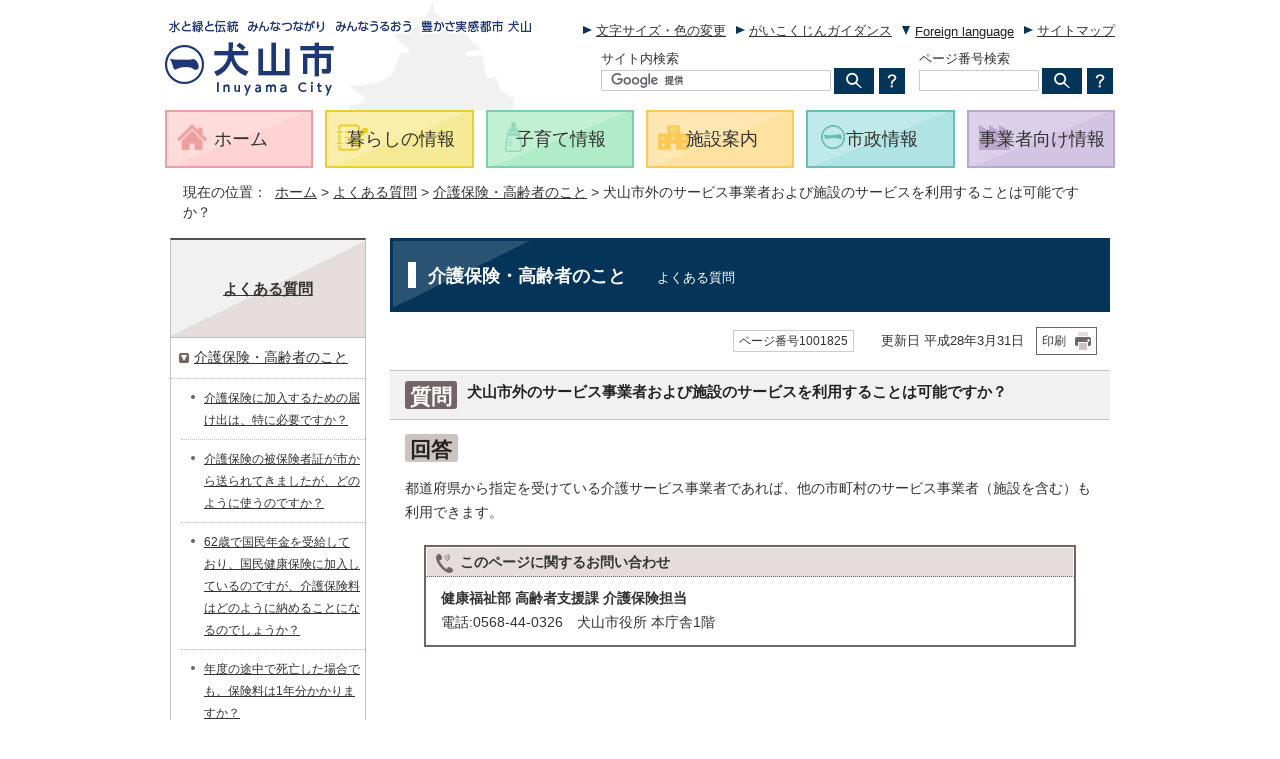

--- FILE ---
content_type: text/html
request_url: https://www.city.inuyama.aichi.jp/question/kaigo/1001825.html
body_size: 6804
content:
<!DOCTYPE html>
<html lang="ja">
<head prefix="og: http://ogp.me/ns# fb: http://ogp.me/ns/fb# article: http://ogp.me/ns/article#">
<!-- Google tag (gtag.js) -->
<script async src="https://www.googletagmanager.com/gtag/js?id=G-K6QDR7204G"></script>
<script>
window.dataLayer = window.dataLayer || [];
function gtag(){dataLayer.push(arguments);}
gtag('js', new Date());

gtag('config', 'G-K6QDR7204G');
</script>
<meta charset="UTF-8">
<title>よくある質問　犬山市外のサービス事業者および施設のサービスを利用することは可能ですか？｜犬山市</title>
<meta name="description" content="犬山市">
<meta name="keywords" content="犬山市,inuyamacity,inuyama,city,いぬやまし">
<meta name="google-site-verification" content="-Ba0BtArbRqNIFj47-YSiQD7XOZRjjHah9twvnlwq_c">
<script src="../../_template_/_site_/_default_/_res/js/jquery-3.5.1.min.js"></script>
<script>
//<!--
var FI = {};
FI.jQuery = jQuery.noConflict(true);
FI.smpcss = "../../_template_/_site_/_default_/_res/design/default_smp.css?a";
//-->
</script>
<script src="../../_template_/_site_/_default_/_res/js/smp.js?a"></script>
<script src="../../_template_/_site_/_default_/_res/js/common.js?a" defer></script>
<script src="../../_template_/_site_/_default_/_res/js/pagetop_text.js?a" defer></script>
<script src="../../_template_/_site_/_default_/_res/js/over.js?a" async></script>
<script src="../../_template_/_site_/_default_/_res/js/articleall.js?a" async></script>
<script src="../../_template_/_site_/_default_/_res/js/id.js" async></script>
<script src="../../_template_/_site_/_default_/_res/js/fm_util.js?a"></script>
<link id="cmncss" href="../../_template_/_site_/_default_/_res/design/default.css?a" rel="stylesheet" type="text/css" class="pconly">
<script>
//<!--
var exIE = '<link href="../../_template_/_site_/_default_/_res/dlstyle.css" rel="stylesheet" type="text/css" class="pconly">';
//-->
</script>
<script src="../../_template_/_site_/_default_/_res/js/css_add.js"></script>
<link id="bgcss" href="../../_template_/_site_/_default_/_res/dummy.css" rel="stylesheet" type="text/css">
<script>
//<!--
var bgcss1 = "../../_template_/_site_/_default_/_res/a.css";
var bgcss2 = "../../_template_/_site_/_default_/_res/b.css";
var bgcss3 = "../../_template_/_site_/_default_/_res/c.css";
var bgcss4 = "../../_template_/_site_/_default_/_res/dummy.css";
// -->
</script>
<link rel="apple-touch-icon-precomposed" href="../../_template_/_site_/_default_/_res/images/apple-touch-icon-precomposed.png">
<link rel="shortcut icon" href="../../_template_/_site_/_default_/_res/favicon.ico">
<script src="../../_template_/_site_/_default_/_res/js/analytics.js"></script>
</head>
<body>
<noscript>
<p class="scriptmessage">当ホームページではjavascriptを使用しています。 javascriptの使用を有効にしなければ、一部の機能が正確に動作しない恐れがあります。お手数ですがjavascriptの使用を有効にしてください。</p>
</noscript>
<div id="wrapbg">
<div id="wrap" class="city">
<header id="headerbg" role="banner" class="clearfix">
<div id="blockskip" class="pconly"><a href="#HONBUN">エンターキーを押すと、ナビゲーション部分をスキップし本文へ移動します。</a></div>
<div id="header" class="clearfix">
<div id="tlogo">
<p><a href="https://www.city.inuyama.aichi.jp/"><img src="../../_template_/_site_/_default_/_res/design/images/header/tlogo.png" alt="水と緑と伝統　みんなつながり　みんなうるおう　豊かさ実感都市 犬山　犬山市" width="370" height="85"></a></p>
</div>
<div id="util" class="clearfix">
<p class="pconly"><a href="../../about/usability.html">文字サイズ・色の変更</a></p>
<p><a href="../../about/foreignlanguage.html">がいこくじんガイダンス</a></p>
<div id="translation" class="scate02">
<button class="tismenu02" aria-expanded="false" aria-controls="translationlist" lang="en">Foreign language</button>
<ul id="translationlist" aria-hidden="true">
<li lang="en"><a href= "https://www.city.inuyama.aichi.jp/question/kaigo/1001825.html">Return to Japanese</a></li>
<li lang="en"><a href="https://translate.google.com/translate?hl=vi&sl=ja&tl=vi&u=https://www.city.inuyama.aichi.jp/question/kaigo/1001825.html">Vietnamese</a></li>
<li lang="en"><a href="https://translate.google.com/translate?hl=fil&sl=ja&tl=fil&u=https://www.city.inuyama.aichi.jp/question/kaigo/1001825.html">Filipino (Tagalog)</a></li>
<li lang="en"><a href="https://translate.google.com/translate?hl=es&sl=ja&tl=es&u=https://www.city.inuyama.aichi.jp/question/kaigo/1001825.html">Spanish</a></li>
<li lang="en"><a href="https://translate.google.com/translate?hl=pt&sl=ja&tl=pt&u=https://www.city.inuyama.aichi.jp/question/kaigo/1001825.html">Portuguese (Portugal, Brazil)</a></li>
<li lang="en"><a href="https://translate.google.com/translate?hl=zh-CN&sl=ja&tl=zh-CN&u=https://www.city.inuyama.aichi.jp/question/kaigo/1001825.html">Chinese (Simplified)</a></li>
<li lang="en"><a href="https://translate.google.com/translate?hl=zh-TW&sl=ja&tl=zh-TW&u=https://www.city.inuyama.aichi.jp/question/kaigo/1001825.html">Chinese (Traditional)</a></li>
<li lang="en"><a href="https://translate.google.com/translate?hl=ne&sl=ja&tl=ne&u=https://www.city.inuyama.aichi.jp/question/kaigo/1001825.html">Nepali</a></li>
<li lang="en"><a href="https://translate.google.com/translate?hl=ko&sl=ja&tl=ko&u=https://www.city.inuyama.aichi.jp/question/kaigo/1001825.html">Korean</a></li>
<li lang="en"><a href="https://translate.google.com/translate?hl=id&sl=ja&tl=id&u=https://www.city.inuyama.aichi.jp/question/kaigo/1001825.html">Indonesian</a></li>
<li lang="en"><a href="https://translate.google.com/translate?hl=en&sl=ja&tl=en&u=https://www.city.inuyama.aichi.jp/question/kaigo/1001825.html">English</a></li>
<li lang="en"><a href="https://translate.google.com/translate?hl=af&sl=ja&tl=af&u=https://www.city.inuyama.aichi.jp/question/kaigo/1001825.html">Afrikaans</a></li>
<li lang="en"><a href="https://translate.google.com/translate?hl=sq&sl=ja&tl=sq&u=https://www.city.inuyama.aichi.jp/question/kaigo/1001825.html">Albanian</a></li>
<li lang="en"><a href="https://translate.google.com/translate?hl=am&sl=ja&tl=am&u=https://www.city.inuyama.aichi.jp/question/kaigo/1001825.html">Amharic</a></li>
<li lang="en"><a href="https://translate.google.com/translate?hl=ar&sl=ja&tl=ar&u=https://www.city.inuyama.aichi.jp/question/kaigo/1001825.html">Arabic</a></li>
<li lang="en"><a href="https://translate.google.com/translate?hl=hy&sl=ja&tl=hy&u=https://www.city.inuyama.aichi.jp/question/kaigo/1001825.html">Armenian</a></li>
<li lang="en"><a href="https://translate.google.com/translate?hl=as&sl=ja&tl=as&u=https://www.city.inuyama.aichi.jp/question/kaigo/1001825.html">Assamese</a></li>
<li lang="en"><a href="https://translate.google.com/translate?hl=ay&sl=ja&tl=ay&u=https://www.city.inuyama.aichi.jp/question/kaigo/1001825.html">Aymara</a></li>
<li lang="en"><a href="https://translate.google.com/translate?hl=az&sl=ja&tl=az&u=https://www.city.inuyama.aichi.jp/question/kaigo/1001825.html">Azerbaijani</a></li>
<li lang="en"><a href="https://translate.google.com/translate?hl=bm&sl=ja&tl=bm&u=https://www.city.inuyama.aichi.jp/question/kaigo/1001825.html">Bambara</a></li>
<li lang="en"><a href="https://translate.google.com/translate?hl=eu&sl=ja&tl=eu&u=https://www.city.inuyama.aichi.jp/question/kaigo/1001825.html">Basque</a></li>
<li lang="en"><a href="https://translate.google.com/translate?hl=be&sl=ja&tl=be&u=https://www.city.inuyama.aichi.jp/question/kaigo/1001825.html">Belarusian</a></li>
<li lang="en"><a href="https://translate.google.com/translate?hl=bn&sl=ja&tl=bn&u=https://www.city.inuyama.aichi.jp/question/kaigo/1001825.html">Bengali</a></li>
<li lang="en"><a href="https://translate.google.com/translate?hl=bho&sl=ja&tl=bho&u=https://www.city.inuyama.aichi.jp/question/kaigo/1001825.html">Bhojpuri</a></li>
<li lang="en"><a href="https://translate.google.com/translate?hl=bs&sl=ja&tl=bs&u=https://www.city.inuyama.aichi.jp/question/kaigo/1001825.html">Bosnian</a></li>
<li lang="en"><a href="https://translate.google.com/translate?hl=bg&sl=ja&tl=bg&u=https://www.city.inuyama.aichi.jp/question/kaigo/1001825.html">Bulgarian</a></li>
<li lang="en"><a href="https://translate.google.com/translate?hl=ca&sl=ja&tl=ca&u=https://www.city.inuyama.aichi.jp/question/kaigo/1001825.html">Catalan</a></li>
<li lang="en"><a href="https://translate.google.com/translate?hl=ceb&sl=ja&tl=ceb&u=https://www.city.inuyama.aichi.jp/question/kaigo/1001825.html">Cebuano</a></li>
<li lang="en"><a href="https://translate.google.com/translate?hl=co&sl=ja&tl=co&u=https://www.city.inuyama.aichi.jp/question/kaigo/1001825.html">Corsican</a></li>
<li lang="en"><a href="https://translate.google.com/translate?hl=hr&sl=ja&tl=hr&u=https://www.city.inuyama.aichi.jp/question/kaigo/1001825.html">Croatian</a></li>
<li lang="en"><a href="https://translate.google.com/translate?hl=cs&sl=ja&tl=cs&u=https://www.city.inuyama.aichi.jp/question/kaigo/1001825.html">Czech</a></li>
<li lang="en"><a href="https://translate.google.com/translate?hl=da&sl=ja&tl=da&u=https://www.city.inuyama.aichi.jp/question/kaigo/1001825.html">Danish</a></li>
<li lang="en"><a href="https://translate.google.com/translate?hl=dv&sl=ja&tl=dv&u=https://www.city.inuyama.aichi.jp/question/kaigo/1001825.html">Dhivehi</a></li>
<li lang="en"><a href="https://translate.google.com/translate?hl=doi&sl=ja&tl=doi&u=https://www.city.inuyama.aichi.jp/question/kaigo/1001825.html">Dogri</a></li>
<li lang="en"><a href="https://translate.google.com/translate?hl=nl&sl=ja&tl=nl&u=https://www.city.inuyama.aichi.jp/question/kaigo/1001825.html">Dutch</a></li>
<li lang="en"><a href="https://translate.google.com/translate?hl=eo&sl=ja&tl=eo&u=https://www.city.inuyama.aichi.jp/question/kaigo/1001825.html">Esperanto</a></li>
<li lang="en"><a href="https://translate.google.com/translate?hl=et&sl=ja&tl=et&u=https://www.city.inuyama.aichi.jp/question/kaigo/1001825.html">Estonian</a></li>
<li lang="en"><a href="https://translate.google.com/translate?hl=ee&sl=ja&tl=ee&u=https://www.city.inuyama.aichi.jp/question/kaigo/1001825.html">Ewe</a></li>
<li lang="en"><a href="https://translate.google.com/translate?hl=fi&sl=ja&tl=fi&u=https://www.city.inuyama.aichi.jp/question/kaigo/1001825.html">Finnish</a></li>
<li lang="en"><a href="https://translate.google.com/translate?hl=fr&sl=ja&tl=fr&u=https://www.city.inuyama.aichi.jp/question/kaigo/1001825.html">French</a></li>
<li lang="en"><a href="https://translate.google.com/translate?hl=fy&sl=ja&tl=fy&u=https://www.city.inuyama.aichi.jp/question/kaigo/1001825.html">Frisian</a></li>
<li lang="en"><a href="https://translate.google.com/translate?hl=gl&sl=ja&tl=gl&u=https://www.city.inuyama.aichi.jp/question/kaigo/1001825.html">Galician</a></li>
<li lang="en"><a href="https://translate.google.com/translate?hl=ka&sl=ja&tl=ka&u=https://www.city.inuyama.aichi.jp/question/kaigo/1001825.html">Georgian</a></li>
<li lang="en"><a href="https://translate.google.com/translate?hl=de&sl=ja&tl=de&u=https://www.city.inuyama.aichi.jp/question/kaigo/1001825.html">German</a></li>
<li lang="en"><a href="https://translate.google.com/translate?hl=el&sl=ja&tl=el&u=https://www.city.inuyama.aichi.jp/question/kaigo/1001825.html">Greek</a></li>
<li lang="en"><a href="https://translate.google.com/translate?hl=gn&sl=ja&tl=gn&u=https://www.city.inuyama.aichi.jp/question/kaigo/1001825.html">Guarani</a></li>
<li lang="en"><a href="https://translate.google.com/translate?hl=gu&sl=ja&tl=gu&u=https://www.city.inuyama.aichi.jp/question/kaigo/1001825.html">Gujarati</a></li>
<li lang="en"><a href="https://translate.google.com/translate?hl=ht&sl=ja&tl=ht&u=https://www.city.inuyama.aichi.jp/question/kaigo/1001825.html">Haitian Creole</a></li>
<li lang="en"><a href="https://translate.google.com/translate?hl=ha&sl=ja&tl=ha&u=https://www.city.inuyama.aichi.jp/question/kaigo/1001825.html">Hausa</a></li>
<li lang="en"><a href="https://translate.google.com/translate?hl=haw&sl=ja&tl=haw&u=https://www.city.inuyama.aichi.jp/question/kaigo/1001825.html">Hawaiian</a></li>
<li lang="en"><a href="https://translate.google.com/translate?hl=iw&sl=ja&tl=iw&u=https://www.city.inuyama.aichi.jp/question/kaigo/1001825.html">Hebrew</a></li>
<li lang="en"><a href="https://translate.google.com/translate?hl=hi&sl=ja&tl=hi&u=https://www.city.inuyama.aichi.jp/question/kaigo/1001825.html">Hindi</a></li>
<li lang="en"><a href="https://translate.google.com/translate?hl=hmn&sl=ja&tl=hmn&u=https://www.city.inuyama.aichi.jp/question/kaigo/1001825.html">Hmong</a></li>
<li lang="en"><a href="https://translate.google.com/translate?hl=hu&sl=ja&tl=hu&u=https://www.city.inuyama.aichi.jp/question/kaigo/1001825.html">Hungarian</a></li>
<li lang="en"><a href="https://translate.google.com/translate?hl=is&sl=ja&tl=is&u=https://www.city.inuyama.aichi.jp/question/kaigo/1001825.html">Icelandic</a></li>
<li lang="en"><a href="https://translate.google.com/translate?hl=ig&sl=ja&tl=ig&u=https://www.city.inuyama.aichi.jp/question/kaigo/1001825.html">Igbo</a></li>
<li lang="en"><a href="https://translate.google.com/translate?hl=ilo&sl=ja&tl=ilo&u=https://www.city.inuyama.aichi.jp/question/kaigo/1001825.html">Ilocano</a></li>
<li lang="en"><a href="https://translate.google.com/translate?hl=ga&sl=ja&tl=ga&u=https://www.city.inuyama.aichi.jp/question/kaigo/1001825.html">Irish</a></li>
<li lang="en"><a href="https://translate.google.com/translate?hl=it&sl=ja&tl=it&u=https://www.city.inuyama.aichi.jp/question/kaigo/1001825.html">Italian</a></li>
<li lang="en"><a href="https://translate.google.com/translate?hl=jw&sl=ja&tl=jw&u=https://www.city.inuyama.aichi.jp/question/kaigo/1001825.html">Javanese</a></li>
<li lang="en"><a href="https://translate.google.com/translate?hl=kn&sl=ja&tl=kn&u=https://www.city.inuyama.aichi.jp/question/kaigo/1001825.html">Kannada</a></li>
<li lang="en"><a href="https://translate.google.com/translate?hl=kk&sl=ja&tl=kk&u=https://www.city.inuyama.aichi.jp/question/kaigo/1001825.html">Kazakh</a></li>
<li lang="en"><a href="https://translate.google.com/translate?hl=km&sl=ja&tl=km&u=https://www.city.inuyama.aichi.jp/question/kaigo/1001825.html">Khmer</a></li>
<li lang="en"><a href="https://translate.google.com/translate?hl=rw&sl=ja&tl=rw&u=https://www.city.inuyama.aichi.jp/question/kaigo/1001825.html">Kinyarwanda</a></li>
<li lang="en"><a href="https://translate.google.com/translate?hl=gom&sl=ja&tl=gom&u=https://www.city.inuyama.aichi.jp/question/kaigo/1001825.html">Konkani</a></li>
<li lang="en"><a href="https://translate.google.com/translate?hl=kri&sl=ja&tl=kri&u=https://www.city.inuyama.aichi.jp/question/kaigo/1001825.html">Krio</a></li>
<li lang="en"><a href="https://translate.google.com/translate?hl=ku&sl=ja&tl=ku&u=https://www.city.inuyama.aichi.jp/question/kaigo/1001825.html">Kurdish</a></li>
<li lang="en"><a href="https://translate.google.com/translate?hl=ckb&sl=ja&tl=ckb&u=https://www.city.inuyama.aichi.jp/question/kaigo/1001825.html">Kurdish (Sorani)</a></li>
<li lang="en"><a href="https://translate.google.com/translate?hl=ky&sl=ja&tl=ky&u=https://www.city.inuyama.aichi.jp/question/kaigo/1001825.html">Kyrgyz</a></li>
<li lang="en"><a href="https://translate.google.com/translate?hl=lo&sl=ja&tl=lo&u=https://www.city.inuyama.aichi.jp/question/kaigo/1001825.html">Lao</a></li>
<li lang="en"><a href="https://translate.google.com/translate?hl=la&sl=ja&tl=la&u=https://www.city.inuyama.aichi.jp/question/kaigo/1001825.html">Latin</a></li>
<li lang="en"><a href="https://translate.google.com/translate?hl=lv&sl=ja&tl=lv&u=https://www.city.inuyama.aichi.jp/question/kaigo/1001825.html">Latvian</a></li>
<li lang="en"><a href="https://translate.google.com/translate?hl=ln&sl=ja&tl=ln&u=https://www.city.inuyama.aichi.jp/question/kaigo/1001825.html">Lingala</a></li>
<li lang="en"><a href="https://translate.google.com/translate?hl=lt&sl=ja&tl=lt&u=https://www.city.inuyama.aichi.jp/question/kaigo/1001825.html">Lithuanian</a></li>
<li lang="en"><a href="https://translate.google.com/translate?hl=lg&sl=ja&tl=lg&u=https://www.city.inuyama.aichi.jp/question/kaigo/1001825.html">Luganda</a></li>
<li lang="en"><a href="https://translate.google.com/translate?hl=lb&sl=ja&tl=lb&u=https://www.city.inuyama.aichi.jp/question/kaigo/1001825.html">Luxembourgish</a></li>
<li lang="en"><a href="https://translate.google.com/translate?hl=mk&sl=ja&tl=mk&u=https://www.city.inuyama.aichi.jp/question/kaigo/1001825.html">Macedonian</a></li>
<li lang="en"><a href="https://translate.google.com/translate?hl=mai&sl=ja&tl=mai&u=https://www.city.inuyama.aichi.jp/question/kaigo/1001825.html">Maithili</a></li>
<li lang="en"><a href="https://translate.google.com/translate?hl=mg&sl=ja&tl=mg&u=https://www.city.inuyama.aichi.jp/question/kaigo/1001825.html">Malagasy</a></li>
<li lang="en"><a href="https://translate.google.com/translate?hl=ms&sl=ja&tl=ms&u=https://www.city.inuyama.aichi.jp/question/kaigo/1001825.html">Malay</a></li>
<li lang="en"><a href="https://translate.google.com/translate?hl=ml&sl=ja&tl=ml&u=https://www.city.inuyama.aichi.jp/question/kaigo/1001825.html">Malayalam</a></li>
<li lang="en"><a href="https://translate.google.com/translate?hl=mt&sl=ja&tl=mt&u=https://www.city.inuyama.aichi.jp/question/kaigo/1001825.html">Maltese</a></li>
<li lang="en"><a href="https://translate.google.com/translate?hl=mi&sl=ja&tl=mi&u=https://www.city.inuyama.aichi.jp/question/kaigo/1001825.html">Maori</a></li>
<li lang="en"><a href="https://translate.google.com/translate?hl=mr&sl=ja&tl=mr&u=https://www.city.inuyama.aichi.jp/question/kaigo/1001825.html">Marathi</a></li>
<li lang="en"><a href="https://translate.google.com/translate?hl=mni-Mtei&sl=ja&tl=mni-Mtei&u=https://www.city.inuyama.aichi.jp/question/kaigo/1001825.html">Meiteilon (Manipuri)</a></li>
<li lang="en"><a href="https://translate.google.com/translate?hl=lus&sl=ja&tl=lus&u=https://www.city.inuyama.aichi.jp/question/kaigo/1001825.html">Mizo</a></li>
<li lang="en"><a href="https://translate.google.com/translate?hl=mn&sl=ja&tl=mn&u=https://www.city.inuyama.aichi.jp/question/kaigo/1001825.html">Mongolian</a></li>
<li lang="en"><a href="https://translate.google.com/translate?hl=my&sl=ja&tl=my&u=https://www.city.inuyama.aichi.jp/question/kaigo/1001825.html">Myanmar (Burmese)</a></li>
<li lang="en"><a href="https://translate.google.com/translate?hl=no&sl=ja&tl=no&u=https://www.city.inuyama.aichi.jp/question/kaigo/1001825.html">Norwegian</a></li>
<li lang="en"><a href="https://translate.google.com/translate?hl=ny&sl=ja&tl=ny&u=https://www.city.inuyama.aichi.jp/question/kaigo/1001825.html">Nyanja (Chichewa)</a></li>
<li lang="en"><a href="https://translate.google.com/translate?hl=or&sl=ja&tl=or&u=https://www.city.inuyama.aichi.jp/question/kaigo/1001825.html">Odia (Oriya)</a></li>
<li lang="en"><a href="https://translate.google.com/translate?hl=om&sl=ja&tl=om&u=https://www.city.inuyama.aichi.jp/question/kaigo/1001825.html">Oromo</a></li>
<li lang="en"><a href="https://translate.google.com/translate?hl=ps&sl=ja&tl=ps&u=https://www.city.inuyama.aichi.jp/question/kaigo/1001825.html">Pashto</a></li>
<li lang="en"><a href="https://translate.google.com/translate?hl=fa&sl=ja&tl=fa&u=https://www.city.inuyama.aichi.jp/question/kaigo/1001825.html">Persian</a></li>
<li lang="en"><a href="https://translate.google.com/translate?hl=pl&sl=ja&tl=pl&u=https://www.city.inuyama.aichi.jp/question/kaigo/1001825.html">Polish</a></li>
<li lang="en"><a href="https://translate.google.com/translate?hl=pa&sl=ja&tl=pa&u=https://www.city.inuyama.aichi.jp/question/kaigo/1001825.html">Punjabi</a></li>
<li lang="en"><a href="https://translate.google.com/translate?hl=qu&sl=ja&tl=qu&u=https://www.city.inuyama.aichi.jp/question/kaigo/1001825.html">Quechua</a></li>
<li lang="en"><a href="https://translate.google.com/translate?hl=ro&sl=ja&tl=ro&u=https://www.city.inuyama.aichi.jp/question/kaigo/1001825.html">Romanian</a></li>
<li lang="en"><a href="https://translate.google.com/translate?hl=ru&sl=ja&tl=ru&u=https://www.city.inuyama.aichi.jp/question/kaigo/1001825.html">Russian</a></li>
<li lang="en"><a href="https://translate.google.com/translate?hl=sm&sl=ja&tl=sm&u=https://www.city.inuyama.aichi.jp/question/kaigo/1001825.html">Samoan</a></li>
<li lang="en"><a href="https://translate.google.com/translate?hl=sa&sl=ja&tl=sa&u=https://www.city.inuyama.aichi.jp/question/kaigo/1001825.html">Sanskrit</a></li>
<li lang="en"><a href="https://translate.google.com/translate?hl=gd&sl=ja&tl=gd&u=https://www.city.inuyama.aichi.jp/question/kaigo/1001825.html">Scots Gaelic</a></li>
<li lang="en"><a href="https://translate.google.com/translate?hl=nso&sl=ja&tl=nso&u=https://www.city.inuyama.aichi.jp/question/kaigo/1001825.html">Sepedi</a></li>
<li lang="en"><a href="https://translate.google.com/translate?hl=sr&sl=ja&tl=sr&u=https://www.city.inuyama.aichi.jp/question/kaigo/1001825.html">Serbian</a></li>
<li lang="en"><a href="https://translate.google.com/translate?hl=st&sl=ja&tl=st&u=https://www.city.inuyama.aichi.jp/question/kaigo/1001825.html">Sesotho</a></li>
<li lang="en"><a href="https://translate.google.com/translate?hl=sn&sl=ja&tl=sn&u=https://www.city.inuyama.aichi.jp/question/kaigo/1001825.html">Shona</a></li>
<li lang="en"><a href="https://translate.google.com/translate?hl=sd&sl=ja&tl=sd&u=https://www.city.inuyama.aichi.jp/question/kaigo/1001825.html">Sindhi</a></li>
<li lang="en"><a href="https://translate.google.com/translate?hl=si&sl=ja&tl=si&u=https://www.city.inuyama.aichi.jp/question/kaigo/1001825.html">Sinhala (Sinhalese)</a></li>
<li lang="en"><a href="https://translate.google.com/translate?hl=sk&sl=ja&tl=sk&u=https://www.city.inuyama.aichi.jp/question/kaigo/1001825.html">Slovak</a></li>
<li lang="en"><a href="https://translate.google.com/translate?hl=sl&sl=ja&tl=sl&u=https://www.city.inuyama.aichi.jp/question/kaigo/1001825.html">Slovenian</a></li>
<li lang="en"><a href="https://translate.google.com/translate?hl=so&sl=ja&tl=so&u=https://www.city.inuyama.aichi.jp/question/kaigo/1001825.html">Somali</a></li>
<li lang="en"><a href="https://translate.google.com/translate?hl=su&sl=ja&tl=su&u=https://www.city.inuyama.aichi.jp/question/kaigo/1001825.html">Sundanese</a></li>
<li lang="en"><a href="https://translate.google.com/translate?hl=sw&sl=ja&tl=sw&u=https://www.city.inuyama.aichi.jp/question/kaigo/1001825.html">Swahili</a></li>
<li lang="en"><a href="https://translate.google.com/translate?hl=sv&sl=ja&tl=sv&u=https://www.city.inuyama.aichi.jp/question/kaigo/1001825.html">Swedish</a></li>
<li lang="en"><a href="https://translate.google.com/translate?hl=tg&sl=ja&tl=tg&u=https://www.city.inuyama.aichi.jp/question/kaigo/1001825.html">Tajik</a></li>
<li lang="en"><a href="https://translate.google.com/translate?hl=ta&sl=ja&tl=ta&u=https://www.city.inuyama.aichi.jp/question/kaigo/1001825.html">Tamil</a></li>
<li lang="en"><a href="https://translate.google.com/translate?hl=tt&sl=ja&tl=tt&u=https://www.city.inuyama.aichi.jp/question/kaigo/1001825.html">Tatar</a></li>
<li lang="en"><a href="https://translate.google.com/translate?hl=te&sl=ja&tl=te&u=https://www.city.inuyama.aichi.jp/question/kaigo/1001825.html">Telugu</a></li>
<li lang="en"><a href="https://translate.google.com/translate?hl=th&sl=ja&tl=th&u=https://www.city.inuyama.aichi.jp/question/kaigo/1001825.html">Thai</a></li>
<li lang="en"><a href="https://translate.google.com/translate?hl=ti&sl=ja&tl=ti&u=https://www.city.inuyama.aichi.jp/question/kaigo/1001825.html">Tigrinya</a></li>
<li lang="en"><a href="https://translate.google.com/translate?hl=ts&sl=ja&tl=ts&u=https://www.city.inuyama.aichi.jp/question/kaigo/1001825.html">Tsonga</a></li>
<li lang="en"><a href="https://translate.google.com/translate?hl=tr&sl=ja&tl=tr&u=https://www.city.inuyama.aichi.jp/question/kaigo/1001825.html">Turkish</a></li>
<li lang="en"><a href="https://translate.google.com/translate?hl=tk&sl=ja&tl=tk&u=https://www.city.inuyama.aichi.jp/question/kaigo/1001825.html">Turkmen</a></li>
<li lang="en"><a href="https://translate.google.com/translate?hl=ak&sl=ja&tl=ak&u=https://www.city.inuyama.aichi.jp/question/kaigo/1001825.html">Twi (Akan)</a></li>
<li lang="en"><a href="https://translate.google.com/translate?hl=uk&sl=ja&tl=uk&u=https://www.city.inuyama.aichi.jp/question/kaigo/1001825.html">Ukrainian</a></li>
<li lang="en"><a href="https://translate.google.com/translate?hl=ur&sl=ja&tl=ur&u=https://www.city.inuyama.aichi.jp/question/kaigo/1001825.html">Urdu</a></li>
<li lang="en"><a href="https://translate.google.com/translate?hl=ug&sl=ja&tl=ug&u=https://www.city.inuyama.aichi.jp/question/kaigo/1001825.html">Uyghur</a></li>
<li lang="en"><a href="https://translate.google.com/translate?hl=uz&sl=ja&tl=uz&u=https://www.city.inuyama.aichi.jp/question/kaigo/1001825.html">Uzbek</a></li>
<li lang="en"><a href="https://translate.google.com/translate?hl=cy&sl=ja&tl=cy&u=https://www.city.inuyama.aichi.jp/question/kaigo/1001825.html">Welsh</a></li>
<li lang="en"><a href="https://translate.google.com/translate?hl=xh&sl=ja&tl=xh&u=https://www.city.inuyama.aichi.jp/question/kaigo/1001825.html">Xhosa</a></li>
<li lang="en"><a href="https://translate.google.com/translate?hl=yi&sl=ja&tl=yi&u=https://www.city.inuyama.aichi.jp/question/kaigo/1001825.html">Yiddish</a></li>
<li lang="en"><a href="https://translate.google.com/translate?hl=yo&sl=ja&tl=yo&u=https://www.city.inuyama.aichi.jp/question/kaigo/1001825.html">Yoruba</a></li>
<li lang="en"><a href="https://translate.google.com/translate?hl=zu&sl=ja&tl=zu&u=https://www.city.inuyama.aichi.jp/question/kaigo/1001825.html">Zulu</a></li>
</ul>
<!-- ▲▲▲ END translation ▲▲▲ --></div>
<p><a href="../../sitemap.html">サイトマップ</a></p>
<div id="sitesearch">
<div class="sitesearch">
<form role="search" action="//www.google.com/cse" id="cse-search-box">
<label for="key">サイト内検索</label>
<input type="hidden" name="cx" value="006681488637594394999:k8kt1-ahigu">
<input type="hidden" name="ie" value="UTF-8">
<input type="text" name="q" size="31" id="key"><input type="image" name="sa" src="../../_template_/_site_/_default_/_res/design/images/header/search_icon.png" alt="検索">
<script src="//www.google.co.jp/coop/cse/brand?form=cse-search-box&amp;lang=ja"></script>
</form>
<p class="how"><a href="../../about/search.html"><img src="../../_template_/_site_/_default_/_res/design/images/header/howtosearch.png" alt="サイト内検索の使い方"></a></p>
</div>
<div class="idsearch">
<form name="idform" id="idform" action="idform">
<label for="key">ページ番号検索</label>
<input type="text" maxlength="7" name="idtxt" value="" id="kohoid"><input type="image" src="../../_template_/_site_/_default_/_res/design/images/header/search_icon.png" alt="表示" id="idbtn">
</form>
<p class="how"><a href="../../about/1012175.html"><img src="../../_template_/_site_/_default_/_res/design/images/header/howtosearch.png" alt="ページ番号検索の使い方"></a></p>
</div>
</div>
</div>
<div id="util2" class="smponly">
<ul>
<li><a href="../../newslist.html">新着情報</a></li>
<li><a href="../../lifescene/index.html">生活情報から探す</a></li>
<li><a href="../../kurashi/1007140/index.html">いざというときに（防災情報）</a></li>
</ul>
<!-- ▲▲▲ END util2 ▲▲▲ --></div>
</div>
</header>
<hr class="hide">
<nav id="gnavibg" role="navigation" aria-label="メインメニュー" class="clearfix">
<div id="gnavi" class="clearfix">
<p class="hnplus"><a href="javascript:void(0)">メニュー</a></p>
<ul>
<li class="imglink"><a href="https://www.city.inuyama.aichi.jp/"><img src="../../_template_/_site_/_default_/_res/design/images/gnavi/gnavi01.png" width="31" height="31" alt=""><span>ホーム</span></a></li>
<li><a href="../../kurashi/index.html"><img src="../../_template_/_site_/_default_/_res/design/images/gnavi/gnavi02.png" width="32" height="32" alt=""><span>暮らしの情報</span></a></li>
<li><a href="../../kurashi/kosodate/index.html"><img src="../../_template_/_site_/_default_/_res/design/images/gnavi/gnavi03.png" width="32" height="32" alt=""><span>子育て情報</span></a></li>
<li><a href="../../shisetsu/index.html"><img src="../../_template_/_site_/_default_/_res/design/images/gnavi/gnavi04.png" width="32" height="32" alt=""><span>施設案内</span></a></li>
<li><a href="../../shisei/index.html"><img src="../../_template_/_site_/_default_/_res/design/images/gnavi/gnavi05.png" width="32" height="32" alt=""><span>市政情報</span></a></li>
<li><a href="../../jigyo/index.html"><img src="../../_template_/_site_/_default_/_res/design/images/gnavi/gnavi06.png" width="32" height="32" alt=""><span>事業者向け情報</span></a></li>
</ul>
</div>
</nav>
<hr class="hide">
<nav id="tpath" role="navigation" aria-label="現在の位置">
<p>現在の位置：&nbsp;
<a href="https://www.city.inuyama.aichi.jp/">ホーム</a> &gt;
<a href="../../question/index.html">よくある質問</a> &gt;
<a href="../../question/kaigo/index.html">介護保険・高齢者のこと</a> &gt;
犬山市外のサービス事業者および施設のサービスを利用することは可能ですか？
</p>
</nav>
<hr class="hide">
<div id="pagebody" class="clearfix lnavileft">
<p class="skip"><a id="HONBUN">ここから本文です。</a></p>
<main id="page" role="main">
<article id="content">
<div id="voice">
<p class="faqtitle">介護保険・高齢者のこと　<span>　よくある質問</span></p>
<div class="box">
<p class="update">
<span class="idnumber">ページ番号1001825</span>　
更新日
平成28年3月31日
<span class="print pconly"><a href="javascript:void(0);" onclick="print(); return false;">印刷</a></span>　
</p>
<!-- ▲▲▲ END box ▲▲▲ --></div>
<h1 class="question clearfix"><span class="q">質問</span><span class="qtitle">犬山市外のサービス事業者および施設のサービスを利用することは可能ですか？</span></h1>
<h2 class="answer">回答</h2>
<p>都道府県から指定を受けている介護サービス事業者であれば、他の市町村のサービス事業者（施設を含む）も利用できます。 </p>
<div id="reference">
<h2><span>このページに関する</span>お問い合わせ</h2>
<p><strong>健康福祉部 高齢者支援課 介護保険担当</strong><br>
電話:0568-44-0326　犬山市役所 本庁舎1階</p>
</div>
</div>
</article>
</main>
<hr class="hide">
<div id="lnavi" class="pconly" role="navigation" aria-labelledby="localnav">
<div id="menubg">
<div id="menu">
<h2 id="localnav"><a href="../../question/index.html">よくある質問</a></h2>
<h3><a href="../../question/kaigo/index.html">介護保険・高齢者のこと</a></h3>
<ul class="lmenu">
<li><a href="../../question/kaigo/1001817.html">介護保険に加入するための届け出は、特に必要ですか？</a></li>
<li><a href="../../question/kaigo/1001818.html">介護保険の被保険者証が市から送られてきましたが、どのように使うのですか？</a></li>
<li><a href="../../question/kaigo/1001819.html">62歳で国民年金を受給しており、国民健康保険に加入しているのですが、介護保険料はどのように納めることになるのでしょうか？</a></li>
<li><a href="../../question/kaigo/1001820.html">年度の途中で死亡した場合でも、保険料は1年分かかりますか？</a></li>
<li><a href="../../question/kaigo/1001821.html">年度途中の12月に他市町村から犬山市に転入してきましたが、それぞれの市に支払う保険料はどうなりますか？</a></li>
<li><a href="../../question/kaigo/1001822.html">介護保険料を滞納すると、どうなりますか？</a></li>
<li><a href="../../question/kaigo/1001823.html">要介護（要支援）認定の認定有効期間内に、心身の状態が変化した場合はどうしたらよいですか？</a></li>
<li><a href="../../question/kaigo/1001824.html">要介護認定の通知を受けたら、その後どうすればよいのですか？</a></li>
<li class="choice" aria-current="page">犬山市外のサービス事業者および施設のサービスを利用することは可能ですか？</li>
<li><a href="../../question/kaigo/1001826.html">介護サービスを行っている事業者に不満があるのですが、苦情はどうしたらよいのでしょう？</a></li>
<li><a href="../../question/kaigo/1001827.html">介護保険で住宅改修費の支給を受けることができますが、どんな工事でもよいのですか。また、新築工事の場合でも対象となりますか？</a></li>
<li><a href="../../question/kaigo/1001828.html">介護保険の対象となる福祉用具購入費の品目には、どのようなものがありますか？</a></li>
<li><a href="../../question/kaigo/1001829.html">介護サービスの利用料は、確定申告の際、医療費控除の対象となりますか？</a></li>
<li><a href="../../question/kaigo/1001830.html">見守りのための配食サービスを利用したいのですが、どのように手続きをしたらよいですか？</a></li>
<li><a href="../../question/kaigo/1001831.html">タクシー料金の助成は、どのように手続きしたらよいですか。また、毎年手続きが必要ですか？</a></li>
<li><a href="../../question/kaigo/1001832.html">在宅で介護をしている家族には、どのような支援があるのですか？</a></li>
</ul>
</div>
</div>
</div>
</div>
<hr class="hide">
<aside id="guidebg" role="complementary">
<div id="guide" class="clearfix">
<p class="pagetop"><a href="#wrap">このページの先頭へ戻る</a></p>
<ul>
<li><a href="javascript:history.back();" class="pageback">前のページへ戻る</a></li>
<li><a href="https://www.city.inuyama.aichi.jp/" class="pagehome">ホームへ戻る</a></li>
</ul>
<div class="viewmode">
<p>表示</p>
<ul>
<li><a href="javascript:void(0)" id="viewmode_pc">PC</a></li>
<li><a href="javascript:void(0)" id="viewmode_smp">スマートフォン</a></li>
</ul>
</div>
</div>
</aside>
<hr class="hide">
<footer role="contentinfo">
<div id="footerbg" class="clearfix">
<div id="footer" class="clearfix">
<ul class="clearfix">
<li><a href="../../about/aboutsite.html">このサイトについて</a></li>
<li><a href="../../about/privacy.html">プライバシーについて</a></li>
<li><a href="../../about/copyright.html">著作権・リンクについて</a></li>
<li><a href="../../about/mensekijikou.html">免責事項</a></li>
</ul>
<div id="footerinner">
<div id="add" class="clearfix">
<h2>犬山市役所</h2>
<p class="number">[ <a href="../../shisetsu/koukyoshisetsu/1001485/1001486.html">市役所へのアクセス</a> ]　法人番号：3000020232157</p>
<address>
<p>〒484-8501　愛知県犬山市大字犬山字東畑36</p>
<p>電話：0568-61-1800</p>
</address>
<p>開庁時間：午前9時00分から午後4時00分<br>
（土曜日、日曜日、祝日、休日、12月29日から1月3日を除く）</p>
<ul id="date" class="clearfix">
<li><a href="../../kurashi/madoguchi/1000014.html">日曜市役所</a></li>
<li><a href="../../kurashi/madoguchi/1000013.html">火曜窓口延長</a></li>
</ul>
</div>
<div class="population">
<h2>犬山市の人口</h2>
<p>
総人口：71,058人(-277人)<br>
男性   ：35,262人(-141人)<br>
女性   ：35,796人(-140人)<br>
世帯   ：32,399世帯 (+415世帯)<br>
※（　）は前年同月との比較<br>
</p>
<p class="current">（令和7年12月1日現在）</p>
<!-- ▲▲▲ END population ▲▲▲ --></div>
<p class="wanmaru pconly"><img src="../../_template_/_site_/_default_/_res/design/images/footer/wanmaru.png" alt="犬山市の公式キャラクター　わん丸君　全国で唯一市の名前に「犬」がつくのは犬山だけ。そんな犬山のキャラクターわん丸君です。" width="275" height="140"></p>
</div>
</div>
<div id="copy">
<p lang="en">Copyright &copy; INUYAMA CITY. All Rights Reserved.</p>
</div>
</div>
</footer>
</div>
</div>
<!-- xmldata for linkcheck start
<linkdata>
<pageid>1001825</pageid>
<pagetitle>犬山市外のサービス事業者および施設のサービスを利用することは可能ですか？</pagetitle>
<pageurl>https://www.city.inuyama.aichi.jp/question/kaigo/1001825.html</pageurl>
<device>p</device>
<groupid>g1000</groupid>
<groupname>g1000　健康福祉部 高齢者支援課</groupname>
<linktitle></linktitle>
<linkurl></linkurl>
</linkdata>
xmldata for linkcheck end  -->
<script type="text/javascript" src="/_Incapsula_Resource?SWJIYLWA=719d34d31c8e3a6e6fffd425f7e032f3&ns=1&cb=428819066" async></script></body>
</html>
